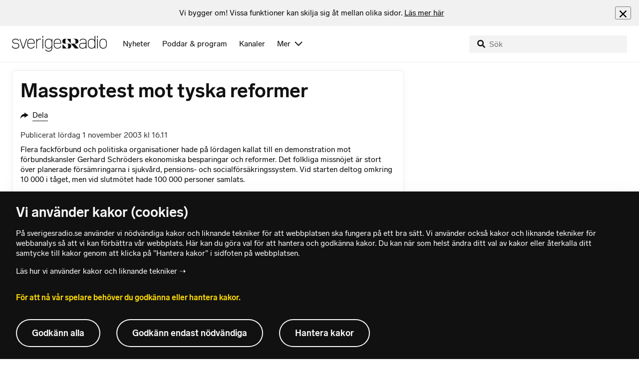

--- FILE ---
content_type: text/html; charset=utf-8
request_url: https://www.sverigesradio.se/backend-for-frontend/articleflow?unitid=83&page=1&artikel=315876
body_size: 3249
content:

    <ul class="puff-flow puff-flow--in-article" data-spa-role="flow">
        <li class="puff-flow__header ltr">
<header class="section-header-component">
    <h3 class="heading h3" >Fler nyheter</h3>
    
</header>
</li>
        
    <li class="puff-flow__item" data-spa-role="item" data-spa-item-id="9139525"><article  data-require="modules/clickable-content" class="ltr puff-small puff-small--haslink" lang="sv" dir="ltr">
    <div class="puff-small__header">
        <div class="audio-heading">
        <div class="audio-heading__play">
            
<button class="audio-button"
        data-require="modules/play-on-click"
        data-audio-type="clip"
        data-audio-id="10048539"
        data-start-time="0"
        aria-label="Lyssna p&#xE5; &#x201D;M&#xE5;nga sk&#xE4;l att titta igenom vad det &#xE4;r f&#xF6;r r&#xE5;d&#x201D;"
         data-publication-id="9139525">
    
<span class="play-icon ">
    <svg focusable="false" class="play-icon__svg" viewBox="0 0 60 60">
        <g class="play-icon__circle play-icon--background">
            <use xlink:href="/dist/svg-sprite-1c5d11a46c7fcd88abaf.svg#sprite-circle" />
        </g>
        <g class="play-icon__play-symbol play-icon--foreground">
            <use xlink:href="/dist/svg-sprite-1c5d11a46c7fcd88abaf.svg#sprite-play" />
        </g>
        <g class="play-icon__pause-symbol play-icon--foreground">
            <use xlink:href="/dist/svg-sprite-1c5d11a46c7fcd88abaf.svg#sprite-pause" />
        </g>
    </svg>
</span>

</button>

        </div>
    <div class="audio-heading__title">
        <h4 class="heading heading-link h4" ><a  href="/artikel/finansministern-om-trumps-fredsrad-manga-skal-att-titta-igenom" data-clickable-content="link" class="heading" >&#x201D;M&#xE5;nga sk&#xE4;l att titta igenom vad det &#xE4;r f&#xF6;r r&#xE5;d&#x201D;</a></h4>

        

            <div class="audio-heading__meta">
                    <div class="audio-heading__meta-item">
                        
<abbr title="1:47 minuter">1:47 min</abbr>


                    </div>
            </div>
    </div>
</div>

    </div>
    <div class="puff-small__image">
        

<div class="image image--default">
    <picture>
            <img src="data:," data-src="https://static-cdn.sr.se/images/83/73dcb372-2572-4814-9d55-1c7645764c7e.jpg?preset=256x144" class=" lazyload"  alt="Elisabeth Svantesson p&#229; plats i Bryssel."/>
    </picture>
</div>
<noscript data-nosnippet="true">
    <img src="https://static-cdn.sr.se/images/83/73dcb372-2572-4814-9d55-1c7645764c7e.jpg?preset=256x144" class="noscript " alt/>
</noscript>

    </div>
</article>
</li>
    <li class="puff-flow__item" data-spa-role="item" data-spa-item-id="9140579"><article  data-require="modules/clickable-content" class="ltr puff-small puff-small--haslink" lang="sv" dir="ltr">
    <div class="puff-small__header">
        <div class="audio-heading">
        <div class="audio-heading__play">
            
<button class="audio-button"
        data-require="modules/play-on-click"
        data-audio-type="clip"
        data-audio-id="10049616"
        data-start-time="0"
        aria-label="Lyssna p&#xE5; &#xD6;ver 160 kyrkobes&#xF6;kare uppges ha&#xA0;kidnappats i Nigeria"
         data-publication-id="9140579">
    
<span class="play-icon ">
    <svg focusable="false" class="play-icon__svg" viewBox="0 0 60 60">
        <g class="play-icon__circle play-icon--background">
            <use xlink:href="/dist/svg-sprite-1c5d11a46c7fcd88abaf.svg#sprite-circle" />
        </g>
        <g class="play-icon__play-symbol play-icon--foreground">
            <use xlink:href="/dist/svg-sprite-1c5d11a46c7fcd88abaf.svg#sprite-play" />
        </g>
        <g class="play-icon__pause-symbol play-icon--foreground">
            <use xlink:href="/dist/svg-sprite-1c5d11a46c7fcd88abaf.svg#sprite-pause" />
        </g>
    </svg>
</span>

</button>

        </div>
    <div class="audio-heading__title">
        <h4 class="heading heading-link h4" ><a  href="/artikel/over-160-kyrkobesokare-uppges-ha-kidnappats-i-nigeria" data-clickable-content="link" class="heading" >&#xD6;ver 160 kyrkobes&#xF6;kare uppges ha&#xA0;kidnappats i Nigeria</a></h4>

        

            <div class="audio-heading__meta">
                    <div class="audio-heading__meta-item">
                        
<abbr title="2:03 minuter">2:03 min</abbr>


                    </div>
            </div>
    </div>
</div>

    </div>
    <div class="puff-small__image">
        

<div class="image image--default">
    <picture>
            <img src="data:," data-src="https://static-cdn.sr.se/images/83/1606d334-b916-4d5f-91d8-a915dd78ed08.jpg?preset=256x144" class=" lazyload"  alt="En person h&#229;ller en bibel i en kyrka i Nigeria. Arkivbild."/>
    </picture>
</div>
<noscript data-nosnippet="true">
    <img src="https://static-cdn.sr.se/images/83/1606d334-b916-4d5f-91d8-a915dd78ed08.jpg?preset=256x144" class="noscript " alt/>
</noscript>

    </div>
</article>
</li>
    <li class="puff-flow__item" data-spa-role="item" data-spa-item-id="9140573"><article  data-require="modules/clickable-content" class="ltr puff-small puff-small--haslink" lang="sv" dir="ltr">
    <div class="puff-small__header">
        <div class="audio-heading">
        <div class="audio-heading__play">
            
<button class="audio-button"
        data-require="modules/play-on-click"
        data-audio-type="clip"
        data-audio-id="10049580"
        data-start-time="0"
        aria-label="Lyssna p&#xE5; Person hittad d&#xF6;d i Uddevalla efter s&#xF6;kinsatsen"
         data-publication-id="9140573">
    
<span class="play-icon ">
    <svg focusable="false" class="play-icon__svg" viewBox="0 0 60 60">
        <g class="play-icon__circle play-icon--background">
            <use xlink:href="/dist/svg-sprite-1c5d11a46c7fcd88abaf.svg#sprite-circle" />
        </g>
        <g class="play-icon__play-symbol play-icon--foreground">
            <use xlink:href="/dist/svg-sprite-1c5d11a46c7fcd88abaf.svg#sprite-play" />
        </g>
        <g class="play-icon__pause-symbol play-icon--foreground">
            <use xlink:href="/dist/svg-sprite-1c5d11a46c7fcd88abaf.svg#sprite-pause" />
        </g>
    </svg>
</span>

</button>

        </div>
    <div class="audio-heading__title">
        <h4 class="heading heading-link h4" ><a  href="/artikel/en-person-hittad-dod-i-uddevalla--3" data-clickable-content="link" class="heading" >Person hittad d&#xF6;d i Uddevalla efter s&#xF6;kinsatsen</a></h4>

        

            <div class="audio-heading__meta">
                    <div class="audio-heading__meta-item">
                        
<abbr title="1:12 minuter">1:12 min</abbr>


                    </div>
            </div>
    </div>
</div>

    </div>
    <div class="puff-small__image">
        

<div class="image image--default">
    <picture>
            <img src="data:," data-src="https://static-cdn.sr.se/images/83/9fbfe6e0-6906-41d8-956c-68ff93aa6f5a.jpeg?preset=256x144" class=" lazyload"  alt="Genrebild p&#229; Svenskholmen i Uddevalla. Fotat fr&#229;n berget ovanf&#246;r. Bilden ger en semi-aerial-k&#228;nsla.  Han har p&#229; sig polisuniform med polism&#246;ssa. Han st&#229;r vid entr&#233;n till polishuset i Uddevalla. "/>
    </picture>
</div>
<noscript data-nosnippet="true">
    <img src="https://static-cdn.sr.se/images/83/9fbfe6e0-6906-41d8-956c-68ff93aa6f5a.jpeg?preset=256x144" class="noscript " alt/>
</noscript>

    </div>
</article>
</li>
    <li class="puff-flow__item" data-spa-role="item" data-spa-item-id="9139517"><article  data-require="modules/clickable-content" class="ltr puff-small puff-small--haslink" lang="sv" dir="ltr">
    <div class="puff-small__header">
        <div class="audio-heading">
        <div class="audio-heading__play">
            
<button class="audio-button"
        data-require="modules/play-on-click"
        data-audio-type="clip"
        data-audio-id="10048520"
        data-start-time="0"
        aria-label="Lyssna p&#xE5; Sara Hector med super&#xE5;k &#x2013; leder efter f&#xF6;rsta"
         data-publication-id="9139517">
    
<span class="play-icon ">
    <svg focusable="false" class="play-icon__svg" viewBox="0 0 60 60">
        <g class="play-icon__circle play-icon--background">
            <use xlink:href="/dist/svg-sprite-1c5d11a46c7fcd88abaf.svg#sprite-circle" />
        </g>
        <g class="play-icon__play-symbol play-icon--foreground">
            <use xlink:href="/dist/svg-sprite-1c5d11a46c7fcd88abaf.svg#sprite-play" />
        </g>
        <g class="play-icon__pause-symbol play-icon--foreground">
            <use xlink:href="/dist/svg-sprite-1c5d11a46c7fcd88abaf.svg#sprite-pause" />
        </g>
    </svg>
</span>

</button>

        </div>
    <div class="audio-heading__title">
        <h4 class="heading heading-link h4" ><a  href="/artikel/sara-hector-leder-storslalomen-efter-forsta-aket-maktdemonstration" data-clickable-content="link" class="heading" >Sara Hector med super&#xE5;k &#x2013; leder efter f&#xF6;rsta</a></h4>

        

            <div class="audio-heading__meta">
                    <div class="audio-heading__meta-item">
                        
<abbr title="1:00 minuter">1:00 min</abbr>


                    </div>
            </div>
    </div>
</div>

    </div>
    <div class="puff-small__image">
        

<div class="image image--default">
    <picture>
            <img src="data:," data-src="https://static-cdn.sr.se/images/83/23c21953-19dc-495c-93f1-87889ed1b818.jpg?preset=256x144" class=" lazyload"  alt="En svensk alpin skid&#229;kare ikl&#228;dd t&#228;vlingsdr&#228;kt, hj&#228;lm och skidglas&#246;gon firar vid m&#229;llinjen under en v&#228;rldscupt&#228;vling i storslalom i Kranjska Gora, Slovenien. Nummerlappen visar siffran 2."/>
    </picture>
</div>
<noscript data-nosnippet="true">
    <img src="https://static-cdn.sr.se/images/83/23c21953-19dc-495c-93f1-87889ed1b818.jpg?preset=256x144" class="noscript " alt/>
</noscript>

    </div>
</article>
</li>
    <li class="puff-flow__item" data-spa-role="item" data-spa-item-id="9138274"><article  data-require="modules/clickable-content" class="ltr puff-small puff-small--haslink" lang="sv" dir="ltr">
    <div class="puff-small__header">
        <div class="audio-heading">
        <div class="audio-heading__play">
            
<button class="audio-button"
        data-require="modules/play-on-click"
        data-audio-type="clip"
        data-audio-id="10046621"
        data-start-time="0"
        aria-label="Lyssna p&#xE5; Sjukhuset hade platsbrist &#x2013; pappan fick d&#xF6; p&#xE5; toaletten"
         data-publication-id="9138274">
    
<span class="play-icon ">
    <svg focusable="false" class="play-icon__svg" viewBox="0 0 60 60">
        <g class="play-icon__circle play-icon--background">
            <use xlink:href="/dist/svg-sprite-1c5d11a46c7fcd88abaf.svg#sprite-circle" />
        </g>
        <g class="play-icon__play-symbol play-icon--foreground">
            <use xlink:href="/dist/svg-sprite-1c5d11a46c7fcd88abaf.svg#sprite-play" />
        </g>
        <g class="play-icon__pause-symbol play-icon--foreground">
            <use xlink:href="/dist/svg-sprite-1c5d11a46c7fcd88abaf.svg#sprite-pause" />
        </g>
    </svg>
</span>

</button>

        </div>
    <div class="audio-heading__title">
        <h4 class="heading heading-link h4" ><a  href="/artikel/skelleftea-sjukhus-fullt-kimmo-dog-i-badrummet" data-clickable-content="link" class="heading" >Sjukhuset hade platsbrist &#x2013; pappan fick d&#xF6; p&#xE5; toaletten</a></h4>

        

            <div class="audio-heading__meta">
                    <div class="audio-heading__meta-item">
                        
<abbr title="1:57 minuter">1:57 min</abbr>


                    </div>
            </div>
    </div>
</div>

    </div>
    <div class="puff-small__image">
        

<div class="image image--default">
    <picture>
            <img src="data:," data-src="https://static-cdn.sr.se/images/83/141dbe7b-dfdc-4d85-8968-7907f7266279.jpeg?preset=256x144" class=" lazyload"  alt="Johanna Larsson st&#229;r utomhus p&#229; en sn&#246;ig g&#229;ngv&#228;g omgiven av tr&#228;d. Hon b&#228;r en svart vinterjacka."/>
    </picture>
</div>
<noscript data-nosnippet="true">
    <img src="https://static-cdn.sr.se/images/83/141dbe7b-dfdc-4d85-8968-7907f7266279.jpeg?preset=256x144" class="noscript " alt/>
</noscript>

    </div>
</article>
</li>
    <li class="puff-flow__item" data-spa-role="item" data-spa-item-id="9138435"><article  data-require="modules/clickable-content" class="ltr puff-small puff-small--haslink" lang="sv" dir="ltr">
    <div class="puff-small__header">
        <div class="audio-heading">
        <div class="audio-heading__play">
            
<button class="audio-button"
        data-require="modules/play-on-click"
        data-audio-type="clip"
        data-audio-id="10049600"
        data-start-time="0"
        aria-label="Lyssna p&#xE5; H&#xE4;r &#xE4;r popul&#xE4;raste namnen bland nyf&#xF6;dda"
         data-publication-id="9138435">
    
<span class="play-icon ">
    <svg focusable="false" class="play-icon__svg" viewBox="0 0 60 60">
        <g class="play-icon__circle play-icon--background">
            <use xlink:href="/dist/svg-sprite-1c5d11a46c7fcd88abaf.svg#sprite-circle" />
        </g>
        <g class="play-icon__play-symbol play-icon--foreground">
            <use xlink:href="/dist/svg-sprite-1c5d11a46c7fcd88abaf.svg#sprite-play" />
        </g>
        <g class="play-icon__pause-symbol play-icon--foreground">
            <use xlink:href="/dist/svg-sprite-1c5d11a46c7fcd88abaf.svg#sprite-pause" />
        </g>
    </svg>
</span>

</button>

        </div>
    <div class="audio-heading__title">
        <h4 class="heading heading-link h4" ><a  href="/artikel/forra-arets-mest-populara-namn-noah-och-vera-i-topp" data-clickable-content="link" class="heading" >H&#xE4;r &#xE4;r popul&#xE4;raste namnen bland nyf&#xF6;dda</a></h4>

        

            <div class="audio-heading__meta">
                    <div class="audio-heading__meta-item">
                        
<abbr title="1:56 minuter">1:56 min</abbr>


                    </div>
            </div>
    </div>
</div>

    </div>
    <div class="puff-small__image">
        

<div class="image image--default">
    <picture>
            <img src="data:," data-src="https://static-cdn.sr.se/images/83/055485ea-3024-4ea1-895f-b1f525057f6d.jpg?preset=256x144" class=" lazyload"  alt="Bebis."/>
    </picture>
</div>
<noscript data-nosnippet="true">
    <img src="https://static-cdn.sr.se/images/83/055485ea-3024-4ea1-895f-b1f525057f6d.jpg?preset=256x144" class="noscript " alt/>
</noscript>

    </div>
</article>
</li>
    <li class="puff-flow__item" data-spa-role="item" data-spa-item-id="9138381"><article  data-require="modules/clickable-content" class="ltr puff-small puff-small--haslink" lang="sv" dir="ltr">
    <div class="puff-small__header">
        <div class="audio-heading">
        <div class="audio-heading__play">
            
<button class="audio-button"
        data-require="modules/play-on-click"
        data-audio-type="clip"
        data-audio-id="10047266"
        data-start-time="0"
        aria-label="Lyssna p&#xE5; St&#xF6;rsta solstormen p&#xE5; 20 &#xE5;r ger norrsken &#xF6;ver Sverige"
         data-publication-id="9138381">
    
<span class="play-icon ">
    <svg focusable="false" class="play-icon__svg" viewBox="0 0 60 60">
        <g class="play-icon__circle play-icon--background">
            <use xlink:href="/dist/svg-sprite-1c5d11a46c7fcd88abaf.svg#sprite-circle" />
        </g>
        <g class="play-icon__play-symbol play-icon--foreground">
            <use xlink:href="/dist/svg-sprite-1c5d11a46c7fcd88abaf.svg#sprite-play" />
        </g>
        <g class="play-icon__pause-symbol play-icon--foreground">
            <use xlink:href="/dist/svg-sprite-1c5d11a46c7fcd88abaf.svg#sprite-pause" />
        </g>
    </svg>
</span>

</button>

        </div>
    <div class="audio-heading__title">
        <h4 class="heading heading-link h4" ><a  href="/artikel/storsta-solstormen-pa-20-ar-nassjobon-jimmy-jagar-norrsken" data-clickable-content="link" class="heading" >St&#xF6;rsta solstormen p&#xE5; 20 &#xE5;r ger norrsken &#xF6;ver Sverige</a></h4>

        

            <div class="audio-heading__meta">
                    <div class="audio-heading__meta-item">
                        
<abbr title="1:29 minuter">1:29 min</abbr>


                    </div>
            </div>
    </div>
</div>

    </div>
    <div class="puff-small__image">
        

<div class="image image--default">
    <picture>
            <img src="data:," data-src="https://static-cdn.sr.se/images/83/503a7709-4c4b-474f-9839-e17422e9a6b0.jpg?preset=256x144" class=" lazyload"  alt="En person st&#229;r p&#229; en kulle under en natthimmel med f&#228;rgstarkt norrsken. Himlen skiftar i gr&#246;nt, rosa och r&#246;tt, vilket skapar ett dramatiskt och st&#228;mningsfullt ljus &#246;ver landskapet."/>
    </picture>
</div>
<noscript data-nosnippet="true">
    <img src="https://static-cdn.sr.se/images/83/503a7709-4c4b-474f-9839-e17422e9a6b0.jpg?preset=256x144" class="noscript " alt/>
</noscript>

    </div>
</article>
</li>
    <li class="puff-flow__item" data-spa-role="item" data-spa-item-id="9138363"><article  data-require="modules/clickable-content" class="ltr puff-small puff-small--haslink" lang="sv" dir="ltr">
    <div class="puff-small__header">
        <div class="audio-heading">
        <div class="audio-heading__play">
            
<button class="audio-button"
        data-require="modules/play-on-click"
        data-audio-type="clip"
        data-audio-id="10047261"
        data-start-time="0"
        aria-label="Lyssna p&#xE5; Nytt misst&#xE4;nkt &#xF6;vergrepp i hemtj&#xE4;nsten i Uppsala"
         data-publication-id="9138363">
    
<span class="play-icon ">
    <svg focusable="false" class="play-icon__svg" viewBox="0 0 60 60">
        <g class="play-icon__circle play-icon--background">
            <use xlink:href="/dist/svg-sprite-1c5d11a46c7fcd88abaf.svg#sprite-circle" />
        </g>
        <g class="play-icon__play-symbol play-icon--foreground">
            <use xlink:href="/dist/svg-sprite-1c5d11a46c7fcd88abaf.svg#sprite-play" />
        </g>
        <g class="play-icon__pause-symbol play-icon--foreground">
            <use xlink:href="/dist/svg-sprite-1c5d11a46c7fcd88abaf.svg#sprite-pause" />
        </g>
    </svg>
</span>

</button>

        </div>
    <div class="audio-heading__title">
        <h4 class="heading heading-link h4" ><a  href="/artikel/nytt-misstankt-overgrepp-i-hemtjansten" data-clickable-content="link" class="heading" >Nytt misst&#xE4;nkt &#xF6;vergrepp i hemtj&#xE4;nsten i Uppsala</a></h4>

        

            <div class="audio-heading__meta">
                    <div class="audio-heading__meta-item">
                        
<abbr title="0:27 minuter">0:27 min</abbr>


                    </div>
            </div>
    </div>
</div>

    </div>
    <div class="puff-small__image">
        

<div class="image image--default">
    <picture>
            <img src="data:," data-src="https://static-cdn.sr.se/images/83/0590c984-204d-4a40-85d0-93aa29e28593.jpg?preset=256x144" class=" lazyload"  alt="En pension&#228;r vilar h&#228;nderna p&#229; sin rullator n&#228;r hon tittar p&#229; tv. Foto: Jessica Gow/TT"/>
    </picture>
</div>
<noscript data-nosnippet="true">
    <img src="https://static-cdn.sr.se/images/83/0590c984-204d-4a40-85d0-93aa29e28593.jpg?preset=256x144" class="noscript " alt/>
</noscript>

    </div>
</article>
</li>
    <li class="puff-flow__item" data-spa-role="item" data-spa-item-id="9138364"><article  data-require="modules/clickable-content" class="ltr puff-small puff-small--haslink" lang="sv" dir="ltr">
    <div class="puff-small__header">
        <div class="audio-heading">
        <div class="audio-heading__play">
            
<button class="audio-button"
        data-require="modules/play-on-click"
        data-audio-type="clip"
        data-audio-id="10047098"
        data-start-time="0"
        aria-label="Lyssna p&#xE5; Linn Gestblom uttagen till OS: &#x201D;Ov&#xE4;rderlig erfarenhet&#x201D;"
         data-publication-id="9138364">
    
<span class="play-icon ">
    <svg focusable="false" class="play-icon__svg" viewBox="0 0 60 60">
        <g class="play-icon__circle play-icon--background">
            <use xlink:href="/dist/svg-sprite-1c5d11a46c7fcd88abaf.svg#sprite-circle" />
        </g>
        <g class="play-icon__play-symbol play-icon--foreground">
            <use xlink:href="/dist/svg-sprite-1c5d11a46c7fcd88abaf.svg#sprite-play" />
        </g>
        <g class="play-icon__pause-symbol play-icon--foreground">
            <use xlink:href="/dist/svg-sprite-1c5d11a46c7fcd88abaf.svg#sprite-pause" />
        </g>
    </svg>
</span>

</button>

        </div>
    <div class="audio-heading__title">
        <h4 class="heading heading-link h4" ><a  href="/artikel/linn-gestblom-uttagen-till-os-ovarderlig-erfarenhet" data-clickable-content="link" class="heading" >Linn Gestblom uttagen till OS: &#x201D;Ov&#xE4;rderlig erfarenhet&#x201D;</a></h4>

        

            <div class="audio-heading__meta">
                    <div class="audio-heading__meta-item">
                        
<abbr title="0:45 minuter">0:45 min</abbr>


                    </div>
            </div>
    </div>
</div>

    </div>
    <div class="puff-small__image">
        

<div class="image image--default">
    <picture>
            <img src="data:," data-src="https://static-cdn.sr.se/images/83/ad29f1ae-f212-4797-bcce-ee80de4c2742.jpg?preset=256x144" class=" lazyload"  alt="En svensk skidskytt t&#228;vlar i den 7,5 km l&#229;nga sprinten vid v&#228;rldscupen i skidskytte i Hochfilzen, &#214;sterrike. &#197;karen b&#228;r gulbl&#229; t&#228;vlingsdr&#228;kt och har gev&#228;ret p&#229; ryggen. Skogen syns i bakgrunden."/>
    </picture>
</div>
<noscript data-nosnippet="true">
    <img src="https://static-cdn.sr.se/images/83/ad29f1ae-f212-4797-bcce-ee80de4c2742.jpg?preset=256x144" class="noscript " alt/>
</noscript>

    </div>
</article>
</li>
    <li class="puff-flow__item" data-spa-role="item" data-spa-item-id="9138375"><article  data-require="modules/clickable-content" class="ltr puff-small puff-small--haslink" lang="sv" dir="ltr">
    <div class="puff-small__header">
        <div class="audio-heading">
        <div class="audio-heading__play">
            
<button class="audio-button"
        data-require="modules/play-on-click"
        data-audio-type="clip"
        data-audio-id="10047374"
        data-start-time="0"
        aria-label="Lyssna p&#xE5; Calle Halfvarsson klar f&#xF6;r OS: &#x201D;Blev f&#xF6;rv&#xE5;nad&#x201D;"
         data-publication-id="9138375">
    
<span class="play-icon ">
    <svg focusable="false" class="play-icon__svg" viewBox="0 0 60 60">
        <g class="play-icon__circle play-icon--background">
            <use xlink:href="/dist/svg-sprite-1c5d11a46c7fcd88abaf.svg#sprite-circle" />
        </g>
        <g class="play-icon__play-symbol play-icon--foreground">
            <use xlink:href="/dist/svg-sprite-1c5d11a46c7fcd88abaf.svg#sprite-play" />
        </g>
        <g class="play-icon__pause-symbol play-icon--foreground">
            <use xlink:href="/dist/svg-sprite-1c5d11a46c7fcd88abaf.svg#sprite-pause" />
        </g>
    </svg>
</span>

</button>

        </div>
    <div class="audio-heading__title">
        <h4 class="heading heading-link h4" ><a  href="/artikel/calle-halfvarsson-belonas-med-os-plats-efter-helgens-jattelopp" data-clickable-content="link" class="heading" >Calle Halfvarsson klar f&#xF6;r OS: &#x201D;Blev f&#xF6;rv&#xE5;nad&#x201D;</a></h4>

        

            <div class="audio-heading__meta">
                    <div class="audio-heading__meta-item">
                        
<abbr title="0:56 minuter">0:56 min</abbr>


                    </div>
            </div>
    </div>
</div>

    </div>
    <div class="puff-small__image">
        

<div class="image image--default">
    <picture>
            <img src="data:," data-src="https://static-cdn.sr.se/images/83/9fb43445-aed6-45b5-9879-72c033ff1f36.jpg?preset=256x144" class=" lazyload"  alt="En person kl&#228;dd i en m&#246;rkbl&#229; jacka med gul dragkedja och en vit m&#246;ssa med logotypen Swix syns mot en suddig bakgrund. M&#246;ssan har &#228;ven sm&#229; detaljer i bl&#229;tt och gult."/>
    </picture>
</div>
<noscript data-nosnippet="true">
    <img src="https://static-cdn.sr.se/images/83/9fb43445-aed6-45b5-9879-72c033ff1f36.jpg?preset=256x144" class="noscript " alt/>
</noscript>

    </div>
</article>
</li>
    <li class="puff-flow__item" data-spa-role="item" data-spa-item-id="9138303"><article  data-require="modules/clickable-content" class="ltr puff-small puff-small--haslink" lang="sv" dir="ltr">
    <div class="puff-small__header">
        <div class="audio-heading">
        <div class="audio-heading__play">
            
<button class="audio-button"
        data-require="modules/play-on-click"
        data-audio-type="clip"
        data-audio-id="10046731"
        data-start-time="0"
        aria-label="Lyssna p&#xE5; Nya f&#xF6;rslaget: S&#xE5; ska du &#xE4;ta efter 65"
         data-publication-id="9138303">
    
<span class="play-icon ">
    <svg focusable="false" class="play-icon__svg" viewBox="0 0 60 60">
        <g class="play-icon__circle play-icon--background">
            <use xlink:href="/dist/svg-sprite-1c5d11a46c7fcd88abaf.svg#sprite-circle" />
        </g>
        <g class="play-icon__play-symbol play-icon--foreground">
            <use xlink:href="/dist/svg-sprite-1c5d11a46c7fcd88abaf.svg#sprite-play" />
        </g>
        <g class="play-icon__pause-symbol play-icon--foreground">
            <use xlink:href="/dist/svg-sprite-1c5d11a46c7fcd88abaf.svg#sprite-pause" />
        </g>
    </svg>
</span>

</button>

        </div>
    <div class="audio-heading__title">
        <h4 class="heading heading-link h4" ><a  href="/artikel/nya-forslaget-sa-ska-du-ata-efter-65" data-clickable-content="link" class="heading" >Nya f&#xF6;rslaget: S&#xE5; ska du &#xE4;ta efter 65</a></h4>

        

            <div class="audio-heading__meta">
                    <div class="audio-heading__meta-item">
                        
<abbr title="2:00 minuter">2:00 min</abbr>


                    </div>
            </div>
    </div>
</div>

    </div>
    <div class="puff-small__image">
        

<div class="image image--default">
    <picture>
            <img src="data:," data-src="https://static-cdn.sr.se/images/83/507ee73a-f266-4fa9-b663-4599b69c364a.jpg?preset=256x144" class=" lazyload"  alt="En &#228;ldre man sitter vid ett bord och &#228;ter blomk&#229;lssoppa med en sm&#246;rg&#229;s. Han h&#229;ller en sked i ena handen och sm&#246;rg&#229;sen i den andra. Ett glas vatten st&#229;r bredvid p&#229; bordet."/>
    </picture>
</div>
<noscript data-nosnippet="true">
    <img src="https://static-cdn.sr.se/images/83/507ee73a-f266-4fa9-b663-4599b69c364a.jpg?preset=256x144" class="noscript " alt/>
</noscript>

    </div>
</article>
</li>
    <li class="puff-flow__item" data-spa-role="item" data-spa-item-id="9138302"><article  data-require="modules/clickable-content" class="ltr puff-small puff-small--haslink" lang="sv" dir="ltr">
    <div class="puff-small__header">
        <div class="audio-heading">
        <div class="audio-heading__play">
            
<button class="audio-button"
        data-require="modules/play-on-click"
        data-audio-type="clip"
        data-audio-id="10047084"
        data-start-time="0"
        aria-label="Lyssna p&#xE5; En miljard dollar f&#xF6;r att sitta kvar i Trumps fredsr&#xE5;d"
         data-publication-id="9138302">
    
<span class="play-icon ">
    <svg focusable="false" class="play-icon__svg" viewBox="0 0 60 60">
        <g class="play-icon__circle play-icon--background">
            <use xlink:href="/dist/svg-sprite-1c5d11a46c7fcd88abaf.svg#sprite-circle" />
        </g>
        <g class="play-icon__play-symbol play-icon--foreground">
            <use xlink:href="/dist/svg-sprite-1c5d11a46c7fcd88abaf.svg#sprite-play" />
        </g>
        <g class="play-icon__pause-symbol play-icon--foreground">
            <use xlink:href="/dist/svg-sprite-1c5d11a46c7fcd88abaf.svg#sprite-pause" />
        </g>
    </svg>
</span>

</button>

        </div>
    <div class="audio-heading__title">
        <h4 class="heading heading-link h4" ><a  href="/artikel/trump-vill-skapa-nytt-fredsrad-en-miljard-dollar-for-permanent-plats" data-clickable-content="link" class="heading" >En miljard dollar f&#xF6;r att sitta kvar i Trumps fredsr&#xE5;d</a></h4>

        

            <div class="audio-heading__meta">
                    <div class="audio-heading__meta-item">
                        
<abbr title="1:50 minuter">1:50 min</abbr>


                    </div>
            </div>
    </div>
</div>

    </div>
    <div class="puff-small__image">
        

<div class="image image--default">
    <picture>
            <img src="data:," data-src="https://static-cdn.sr.se/images/83/60210055-24e3-49e1-b04e-99e3cbec2e00.jpg?preset=256x144" class=" lazyload"  alt="En man i m&#246;rk kostym och r&#246;d slips gestikulerar med h&#228;nderna under en diskussion i ett m&#246;tesrum med ljusa v&#228;ggar. En mikrofon &#228;r placerad framf&#246;r honom p&#229; bordet."/>
    </picture>
</div>
<noscript data-nosnippet="true">
    <img src="https://static-cdn.sr.se/images/83/60210055-24e3-49e1-b04e-99e3cbec2e00.jpg?preset=256x144" class="noscript " alt/>
</noscript>

    </div>
</article>
</li>
    <li class="puff-flow__show-more"
        data-require="modules/show-more-flow"
        data-url="/backend-for-frontend/programflow?unitid=83&amp;page=2&amp;size=12&amp;articleexclude=315876&amp;getSmallPuffs=True"
        data-showmore="hide"
        data-spa-role="show-more-button"
        data-stat-metadata-id="metadata-id-693701083">
        <button class="show-more-button">
    <svg focusable="false" class="svg-sprite-icon  ">
    <use xlink:href="/dist/svg-sprite-1c5d11a46c7fcd88abaf.svg#sprite-showmore" />
</svg>

    Visa fler
</button>

        <div id="metadata-id-693701083"
     class="hidden"
      data-stat-channel-name="Ekot" data-stat-channel-id="83" data-stat-program-name="Ekot" data-stat-program-id="83" data-stat-category="Nyheter"></div>

    </li>

    </ul>
